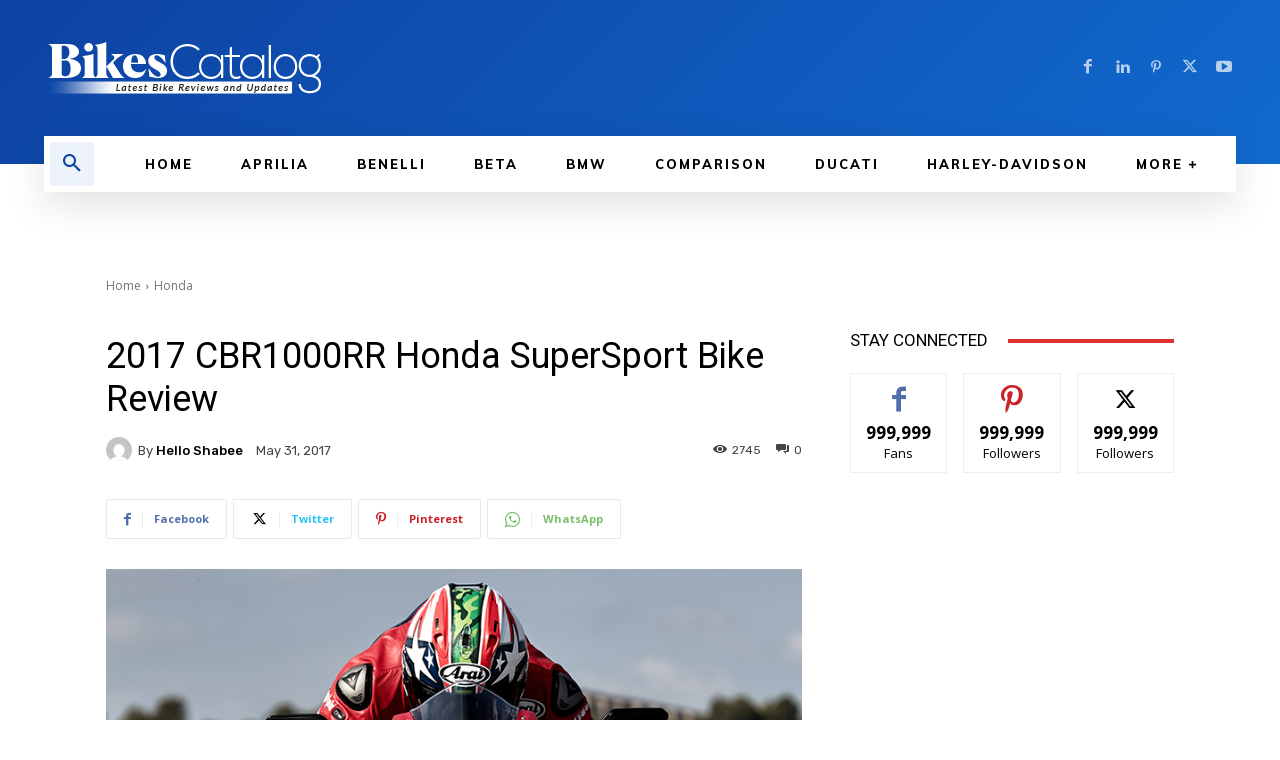

--- FILE ---
content_type: text/html; charset=utf-8
request_url: https://www.google.com/recaptcha/api2/aframe
body_size: 267
content:
<!DOCTYPE HTML><html><head><meta http-equiv="content-type" content="text/html; charset=UTF-8"></head><body><script nonce="IctGTmR0V8DMO8KThpLHbg">/** Anti-fraud and anti-abuse applications only. See google.com/recaptcha */ try{var clients={'sodar':'https://pagead2.googlesyndication.com/pagead/sodar?'};window.addEventListener("message",function(a){try{if(a.source===window.parent){var b=JSON.parse(a.data);var c=clients[b['id']];if(c){var d=document.createElement('img');d.src=c+b['params']+'&rc='+(localStorage.getItem("rc::a")?sessionStorage.getItem("rc::b"):"");window.document.body.appendChild(d);sessionStorage.setItem("rc::e",parseInt(sessionStorage.getItem("rc::e")||0)+1);localStorage.setItem("rc::h",'1768751420611');}}}catch(b){}});window.parent.postMessage("_grecaptcha_ready", "*");}catch(b){}</script></body></html>